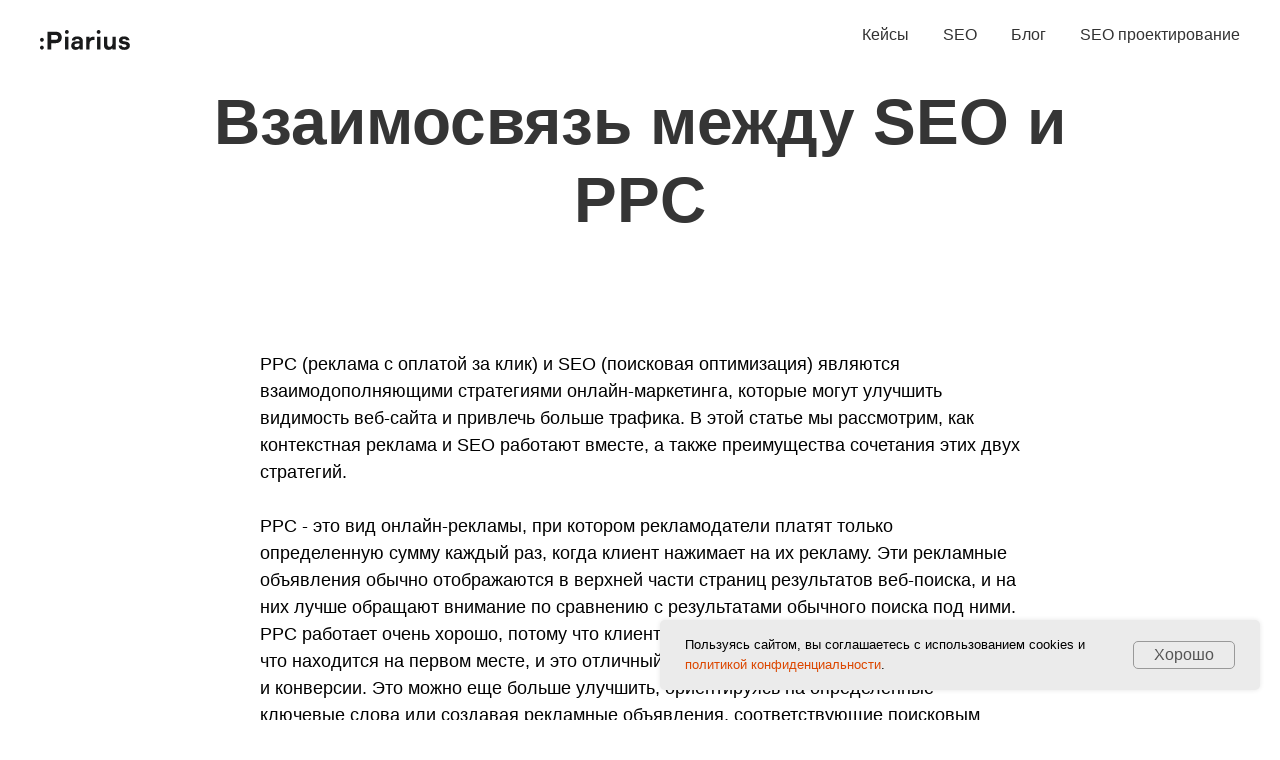

--- FILE ---
content_type: text/html; charset=UTF-8
request_url: https://piarius.ru/blog/vzaimosvyaz-seo-i-ppc
body_size: 13073
content:
<!DOCTYPE html> <html lang="ru"> <head> <meta charset="utf-8" /> <meta http-equiv="Content-Type" content="text/html; charset=utf-8" /> <meta name="viewport" content="width=device-width, initial-scale=1.0" /> <!--metatextblock--> <title>Взаимосвязь между SEO и PPC | Piarius.ru</title> <meta name="description" content="Взаимосвязь между SEO и PPC | интернет-маркетинг на Piarius.ru" /> <meta name="keywords" content="Взаимосвязь между SEO и PPC" /> <meta property="og:url" content="https://piarius.ru/blog/vzaimosvyaz-seo-i-ppc" /> <meta property="og:title" content="Взаимосвязь между SEO и PPC" /> <meta property="og:description" content="Взаимосвязь между SEO и PPC | интернет-маркетинг на Piarius.ru" /> <meta property="og:type" content="website" /> <meta property="og:image" content="https://static.tildacdn.com/tild3266-6531-4162-a134-373031663366/AdobeStock_355794392.jpeg" /> <link rel="canonical" href="https://piarius.ru/blog/vzaimosvyaz-seo-i-ppc"> <!--/metatextblock--> <meta name="format-detection" content="telephone=no" /> <meta http-equiv="x-dns-prefetch-control" content="on"> <link rel="dns-prefetch" href="https://ws.tildacdn.com"> <link rel="dns-prefetch" href="https://static.tildacdn.com"> <link rel="shortcut icon" href="https://static.tildacdn.com/tild6162-3934-4037-a338-393736646264/favicon.ico" type="image/x-icon" /> <!-- Assets --> <script src="https://neo.tildacdn.com/js/tilda-fallback-1.0.min.js" async charset="utf-8"></script> <link rel="stylesheet" href="https://static.tildacdn.com/css/tilda-grid-3.0.min.css" type="text/css" media="all" onerror="this.loaderr='y';"/> <link rel="stylesheet" href="https://static.tildacdn.com/ws/project1531499/tilda-blocks-page39922601.min.css?t=1748601719" type="text/css" media="all" onerror="this.loaderr='y';" /> <link rel="stylesheet" href="https://static.tildacdn.com/css/tilda-animation-2.0.min.css" type="text/css" media="all" onerror="this.loaderr='y';" /> <link rel="stylesheet" href="https://static.tildacdn.com/css/tilda-forms-1.0.min.css" type="text/css" media="all" onerror="this.loaderr='y';" /> <script nomodule src="https://static.tildacdn.com/js/tilda-polyfill-1.0.min.js" charset="utf-8"></script> <script type="text/javascript">function t_onReady(func) {if(document.readyState!='loading') {func();} else {document.addEventListener('DOMContentLoaded',func);}}
function t_onFuncLoad(funcName,okFunc,time) {if(typeof window[funcName]==='function') {okFunc();} else {setTimeout(function() {t_onFuncLoad(funcName,okFunc,time);},(time||100));}}function t396_initialScale(t){t=document.getElementById("rec"+t);if(t){t=t.querySelector(".t396__artboard");if(t){var e,r=document.documentElement.clientWidth,a=[];if(i=t.getAttribute("data-artboard-screens"))for(var i=i.split(","),l=0;l<i.length;l++)a[l]=parseInt(i[l],10);else a=[320,480,640,960,1200];for(l=0;l<a.length;l++){var n=a[l];n<=r&&(e=n)}var o="edit"===window.allrecords.getAttribute("data-tilda-mode"),d="center"===t396_getFieldValue(t,"valign",e,a),c="grid"===t396_getFieldValue(t,"upscale",e,a),s=t396_getFieldValue(t,"height_vh",e,a),u=t396_getFieldValue(t,"height",e,a),g=!!window.opr&&!!window.opr.addons||!!window.opera||-1!==navigator.userAgent.indexOf(" OPR/");if(!o&&d&&!c&&!s&&u&&!g){for(var _=parseFloat((r/e).toFixed(3)),f=[t,t.querySelector(".t396__carrier"),t.querySelector(".t396__filter")],l=0;l<f.length;l++)f[l].style.height=Math.floor(parseInt(u,10)*_)+"px";t396_scaleInitial__getElementsToScale(t).forEach(function(t){t.style.zoom=_})}}}}function t396_scaleInitial__getElementsToScale(t){return t?Array.prototype.slice.call(t.children).filter(function(t){return t&&(t.classList.contains("t396__elem")||t.classList.contains("t396__group"))}):[]}function t396_getFieldValue(t,e,r,a){var i=a[a.length-1],l=r===i?t.getAttribute("data-artboard-"+e):t.getAttribute("data-artboard-"+e+"-res-"+r);if(!l)for(var n=0;n<a.length;n++){var o=a[n];if(!(o<=r)&&(l=o===i?t.getAttribute("data-artboard-"+e):t.getAttribute("data-artboard-"+e+"-res-"+o)))break}return l}</script> <script src="https://static.tildacdn.com/js/jquery-1.10.2.min.js" charset="utf-8" onerror="this.loaderr='y';"></script> <script src="https://static.tildacdn.com/js/tilda-scripts-3.0.min.js" charset="utf-8" defer onerror="this.loaderr='y';"></script> <script src="https://static.tildacdn.com/ws/project1531499/tilda-blocks-page39922601.min.js?t=1748601719" charset="utf-8" async onerror="this.loaderr='y';"></script> <script src="https://static.tildacdn.com/js/tilda-lazyload-1.0.min.js" charset="utf-8" async onerror="this.loaderr='y';"></script> <script src="https://static.tildacdn.com/js/tilda-animation-2.0.min.js" charset="utf-8" async onerror="this.loaderr='y';"></script> <script src="https://static.tildacdn.com/js/tilda-menu-1.0.min.js" charset="utf-8" async onerror="this.loaderr='y';"></script> <script src="https://static.tildacdn.com/js/tilda-zero-1.1.min.js" charset="utf-8" async onerror="this.loaderr='y';"></script> <script src="https://static.tildacdn.com/js/tilda-forms-1.0.min.js" charset="utf-8" async onerror="this.loaderr='y';"></script> <script src="https://static.tildacdn.com/js/tilda-zero-forms-1.0.min.js" charset="utf-8" async onerror="this.loaderr='y';"></script> <script src="https://static.tildacdn.com/js/tilda-animation-sbs-1.0.min.js" charset="utf-8" async onerror="this.loaderr='y';"></script> <script src="https://static.tildacdn.com/js/tilda-zero-scale-1.0.min.js" charset="utf-8" async onerror="this.loaderr='y';"></script> <script src="https://static.tildacdn.com/js/tilda-skiplink-1.0.min.js" charset="utf-8" async onerror="this.loaderr='y';"></script> <script src="https://static.tildacdn.com/js/tilda-events-1.0.min.js" charset="utf-8" async onerror="this.loaderr='y';"></script> <script type="text/javascript">window.dataLayer=window.dataLayer||[];</script> <!-- Google Tag Manager --> <script type="text/javascript">(function(w,d,s,l,i){w[l]=w[l]||[];w[l].push({'gtm.start':new Date().getTime(),event:'gtm.js'});var f=d.getElementsByTagName(s)[0],j=d.createElement(s),dl=l!='dataLayer'?'&l='+l:'';j.async=true;j.src='https://www.googletagmanager.com/gtm.js?id='+i+dl;f.parentNode.insertBefore(j,f);})(window,document,'script','dataLayer','GTM-K4RG95N');</script> <!-- End Google Tag Manager --> <script type="text/javascript">(function() {if((/bot|google|yandex|baidu|bing|msn|duckduckbot|teoma|slurp|crawler|spider|robot|crawling|facebook/i.test(navigator.userAgent))===false&&typeof(sessionStorage)!='undefined'&&sessionStorage.getItem('visited')!=='y'&&document.visibilityState){var style=document.createElement('style');style.type='text/css';style.innerHTML='@media screen and (min-width: 980px) {.t-records {opacity: 0;}.t-records_animated {-webkit-transition: opacity ease-in-out .2s;-moz-transition: opacity ease-in-out .2s;-o-transition: opacity ease-in-out .2s;transition: opacity ease-in-out .2s;}.t-records.t-records_visible {opacity: 1;}}';document.getElementsByTagName('head')[0].appendChild(style);function t_setvisRecs(){var alr=document.querySelectorAll('.t-records');Array.prototype.forEach.call(alr,function(el) {el.classList.add("t-records_animated");});setTimeout(function() {Array.prototype.forEach.call(alr,function(el) {el.classList.add("t-records_visible");});sessionStorage.setItem("visited","y");},400);}
document.addEventListener('DOMContentLoaded',t_setvisRecs);}})();</script></head> <body class="t-body" style="margin:0;"> <!--allrecords--> <div id="allrecords" class="t-records" data-hook="blocks-collection-content-node" data-tilda-project-id="1531499" data-tilda-page-id="39922601" data-tilda-page-alias="blog/vzaimosvyaz-seo-i-ppc" data-tilda-formskey="42de17637205d1e3d04b0a68337bcf56" data-tilda-lazy="yes" data-tilda-project-lang="RU" data-tilda-root-zone="com"> <div id="rec645895113" class="r t-rec" style="background-color:#ffffff; " data-animationappear="off" data-record-type="456" data-bg-color="#ffffff"> <!-- T456 --> <div id="nav645895113marker"></div> <div class="tmenu-mobile"> <div class="tmenu-mobile__container"> <div class="tmenu-mobile__text t-name t-name_md" field="menu_mob_title"><div style="font-size:20px;" data-customstyle="yes">:Piarius</div></div> <button type="button"
class="t-menuburger t-menuburger_first "
aria-label="Навигационное меню"
aria-expanded="false"> <span style="background-color:#fff;"></span> <span style="background-color:#fff;"></span> <span style="background-color:#fff;"></span> <span style="background-color:#fff;"></span> </button> <script>function t_menuburger_init(recid) {var rec=document.querySelector('#rec' + recid);if(!rec) return;var burger=rec.querySelector('.t-menuburger');if(!burger) return;var isSecondStyle=burger.classList.contains('t-menuburger_second');if(isSecondStyle&&!window.isMobile&&!('ontouchend' in document)) {burger.addEventListener('mouseenter',function() {if(burger.classList.contains('t-menuburger-opened')) return;burger.classList.remove('t-menuburger-unhovered');burger.classList.add('t-menuburger-hovered');});burger.addEventListener('mouseleave',function() {if(burger.classList.contains('t-menuburger-opened')) return;burger.classList.remove('t-menuburger-hovered');burger.classList.add('t-menuburger-unhovered');setTimeout(function() {burger.classList.remove('t-menuburger-unhovered');},300);});}
burger.addEventListener('click',function() {if(!burger.closest('.tmenu-mobile')&&!burger.closest('.t450__burger_container')&&!burger.closest('.t466__container')&&!burger.closest('.t204__burger')&&!burger.closest('.t199__js__menu-toggler')) {burger.classList.toggle('t-menuburger-opened');burger.classList.remove('t-menuburger-unhovered');}});var menu=rec.querySelector('[data-menu="yes"]');if(!menu) return;var menuLinks=menu.querySelectorAll('.t-menu__link-item');var submenuClassList=['t978__menu-link_hook','t978__tm-link','t966__tm-link','t794__tm-link','t-menusub__target-link'];Array.prototype.forEach.call(menuLinks,function(link) {link.addEventListener('click',function() {var isSubmenuHook=submenuClassList.some(function(submenuClass) {return link.classList.contains(submenuClass);});if(isSubmenuHook) return;burger.classList.remove('t-menuburger-opened');});});menu.addEventListener('clickedAnchorInTooltipMenu',function() {burger.classList.remove('t-menuburger-opened');});}
t_onReady(function() {t_onFuncLoad('t_menuburger_init',function(){t_menuburger_init('645895113');});});</script> <style>.t-menuburger{position:relative;flex-shrink:0;width:28px;height:20px;padding:0;border:none;background-color:transparent;outline:none;-webkit-transform:rotate(0deg);transform:rotate(0deg);transition:transform .5s ease-in-out;cursor:pointer;z-index:999;}.t-menuburger span{display:block;position:absolute;width:100%;opacity:1;left:0;-webkit-transform:rotate(0deg);transform:rotate(0deg);transition:.25s ease-in-out;height:3px;background-color:#000;}.t-menuburger span:nth-child(1){top:0px;}.t-menuburger span:nth-child(2),.t-menuburger span:nth-child(3){top:8px;}.t-menuburger span:nth-child(4){top:16px;}.t-menuburger__big{width:42px;height:32px;}.t-menuburger__big span{height:5px;}.t-menuburger__big span:nth-child(2),.t-menuburger__big span:nth-child(3){top:13px;}.t-menuburger__big span:nth-child(4){top:26px;}.t-menuburger__small{width:22px;height:14px;}.t-menuburger__small span{height:2px;}.t-menuburger__small span:nth-child(2),.t-menuburger__small span:nth-child(3){top:6px;}.t-menuburger__small span:nth-child(4){top:12px;}.t-menuburger-opened span:nth-child(1){top:8px;width:0%;left:50%;}.t-menuburger-opened span:nth-child(2){-webkit-transform:rotate(45deg);transform:rotate(45deg);}.t-menuburger-opened span:nth-child(3){-webkit-transform:rotate(-45deg);transform:rotate(-45deg);}.t-menuburger-opened span:nth-child(4){top:8px;width:0%;left:50%;}.t-menuburger-opened.t-menuburger__big span:nth-child(1){top:6px;}.t-menuburger-opened.t-menuburger__big span:nth-child(4){top:18px;}.t-menuburger-opened.t-menuburger__small span:nth-child(1),.t-menuburger-opened.t-menuburger__small span:nth-child(4){top:6px;}@media (hover),(min-width:0\0){.t-menuburger_first:hover span:nth-child(1){transform:translateY(1px);}.t-menuburger_first:hover span:nth-child(4){transform:translateY(-1px);}.t-menuburger_first.t-menuburger__big:hover span:nth-child(1){transform:translateY(3px);}.t-menuburger_first.t-menuburger__big:hover span:nth-child(4){transform:translateY(-3px);}}.t-menuburger_second span:nth-child(2),.t-menuburger_second span:nth-child(3){width:80%;left:20%;right:0;}@media (hover),(min-width:0\0){.t-menuburger_second.t-menuburger-hovered span:nth-child(2),.t-menuburger_second.t-menuburger-hovered span:nth-child(3){animation:t-menuburger-anim 0.3s ease-out normal forwards;}.t-menuburger_second.t-menuburger-unhovered span:nth-child(2),.t-menuburger_second.t-menuburger-unhovered span:nth-child(3){animation:t-menuburger-anim2 0.3s ease-out normal forwards;}}.t-menuburger_second.t-menuburger-opened span:nth-child(2),.t-menuburger_second.t-menuburger-opened span:nth-child(3){left:0;right:0;width:100%!important;}.t-menuburger_third span:nth-child(4){width:70%;left:unset;right:0;}@media (hover),(min-width:0\0){.t-menuburger_third:not(.t-menuburger-opened):hover span:nth-child(4){width:100%;}}.t-menuburger_third.t-menuburger-opened span:nth-child(4){width:0!important;right:50%;}.t-menuburger_fourth{height:12px;}.t-menuburger_fourth.t-menuburger__small{height:8px;}.t-menuburger_fourth.t-menuburger__big{height:18px;}.t-menuburger_fourth span:nth-child(2),.t-menuburger_fourth span:nth-child(3){top:4px;opacity:0;}.t-menuburger_fourth span:nth-child(4){top:8px;}.t-menuburger_fourth.t-menuburger__small span:nth-child(2),.t-menuburger_fourth.t-menuburger__small span:nth-child(3){top:3px;}.t-menuburger_fourth.t-menuburger__small span:nth-child(4){top:6px;}.t-menuburger_fourth.t-menuburger__small span:nth-child(2),.t-menuburger_fourth.t-menuburger__small span:nth-child(3){top:3px;}.t-menuburger_fourth.t-menuburger__small span:nth-child(4){top:6px;}.t-menuburger_fourth.t-menuburger__big span:nth-child(2),.t-menuburger_fourth.t-menuburger__big span:nth-child(3){top:6px;}.t-menuburger_fourth.t-menuburger__big span:nth-child(4){top:12px;}@media (hover),(min-width:0\0){.t-menuburger_fourth:not(.t-menuburger-opened):hover span:nth-child(1){transform:translateY(1px);}.t-menuburger_fourth:not(.t-menuburger-opened):hover span:nth-child(4){transform:translateY(-1px);}.t-menuburger_fourth.t-menuburger__big:not(.t-menuburger-opened):hover span:nth-child(1){transform:translateY(3px);}.t-menuburger_fourth.t-menuburger__big:not(.t-menuburger-opened):hover span:nth-child(4){transform:translateY(-3px);}}.t-menuburger_fourth.t-menuburger-opened span:nth-child(1),.t-menuburger_fourth.t-menuburger-opened span:nth-child(4){top:4px;}.t-menuburger_fourth.t-menuburger-opened span:nth-child(2),.t-menuburger_fourth.t-menuburger-opened span:nth-child(3){opacity:1;}@keyframes t-menuburger-anim{0%{width:80%;left:20%;right:0;}50%{width:100%;left:0;right:0;}100%{width:80%;left:0;right:20%;}}@keyframes t-menuburger-anim2{0%{width:80%;left:0;}50%{width:100%;right:0;left:0;}100%{width:80%;left:20%;right:0;}}</style> </div> </div> <style>.tmenu-mobile{background-color:#111;display:none;width:100%;top:0;z-index:990;}.tmenu-mobile_positionfixed{position:fixed;}.tmenu-mobile__text{color:#fff;}.tmenu-mobile__container{min-height:64px;padding:20px;position:relative;box-sizing:border-box;display:-webkit-flex;display:-ms-flexbox;display:flex;-webkit-align-items:center;-ms-flex-align:center;align-items:center;-webkit-justify-content:space-between;-ms-flex-pack:justify;justify-content:space-between;}.tmenu-mobile__list{display:block;}.tmenu-mobile__burgerlogo{display:inline-block;font-size:24px;font-weight:400;white-space:nowrap;vertical-align:middle;}.tmenu-mobile__imglogo{height:auto;display:block;max-width:300px!important;box-sizing:border-box;padding:0;margin:0 auto;}@media screen and (max-width:980px){.tmenu-mobile__menucontent_hidden{display:none;height:100%;}.tmenu-mobile{display:block;}}@media screen and (max-width:980px){#rec645895113 .t-menuburger{-webkit-order:1;-ms-flex-order:1;order:1;}}</style> <style> #rec645895113 .tmenu-mobile__burgerlogo a{color:#000000;}</style> <style> #rec645895113 .tmenu-mobile__burgerlogo__title{color:#000000;}</style> <div id="nav645895113" class="t456 tmenu-mobile__menucontent_hidden" style="background-color: rgba(255,255,255,1); " data-bgcolor-hex="#ffffff" data-bgcolor-rgba="rgba(255,255,255,1)" data-navmarker="nav645895113marker" data-appearoffset="" data-bgopacity-two="" data-menushadow="" data-menushadow-css="" data-bgopacity="1" data-menu-items-align="right" data-menu="yes"> <div class="t456__maincontainer " style=""> <div class="t456__leftwrapper" style="min-width:90px;width:90px;"> <div class="t456__logowrapper" style="display: block;"> <a href="/"> <img class="t456__imglogo t456__imglogomobile"
src="https://static.tildacdn.com/tild6132-6438-4336-b066-313133396263/logo.svg"
imgfield="img"
style="max-width: 90px; width: 90px;"
alt="Company"> </a> </div> </div> <nav
class="t456__rightwrapper t456__menualign_right"
style=""> <ul role="list" class="t456__list t-menu__list"> <li class="t456__list_item"
style="padding:0 15px 0 0;"> <a class="t-menu__link-item"
href="/cases/" data-menu-submenu-hook="" data-menu-item-number="1">Кейсы</a> </li> <li class="t456__list_item"
style="padding:0 15px;"> <a class="t-menu__link-item"
href="/seo/" data-menu-submenu-hook="" data-menu-item-number="2">SEO</a> </li> <li class="t456__list_item"
style="padding:0 15px;"> <a class="t-menu__link-item"
href="/blog/" data-menu-submenu-hook="" data-menu-item-number="3">Блог</a> </li> <li class="t456__list_item"
style="padding:0 0 0 15px;"> <a class="t-menu__link-item"
href="/seo-proektirovanie/" data-menu-submenu-hook="" data-menu-item-number="4">SEO проектирование</a> </li> </ul> </nav> </div> </div> <style>@media screen and (max-width:980px){#rec645895113 .t456__leftcontainer{padding:20px;}}@media screen and (max-width:980px){#rec645895113 .t456__imglogo{padding:20px 0;}}</style> <script type="text/javascript">t_onReady(function() {t_onFuncLoad('t_menu__highlightActiveLinks',function() {t_menu__highlightActiveLinks('.t456__list_item a');});t_onFuncLoad('t_menu__findAnchorLinks',function() {t_menu__findAnchorLinks('645895113','.t456__list_item a');});});t_onReady(function() {t_onFuncLoad('t_menu__setBGcolor',function() {t_menu__setBGcolor('645895113','.t456');window.addEventListener('resize',function() {t_menu__setBGcolor('645895113','.t456');});});t_onFuncLoad('t_menu__interactFromKeyboard',function() {t_menu__interactFromKeyboard('645895113');});});</script> <script type="text/javascript">t_onReady(function() {t_onFuncLoad('t_menu__createMobileMenu',function() {t_menu__createMobileMenu('645895113','.t456');});});</script> <style>#rec645895113 .t-menu__link-item{}@supports (overflow:-webkit-marquee) and (justify-content:inherit){#rec645895113 .t-menu__link-item,#rec645895113 .t-menu__link-item.t-active{opacity:1 !important;}}</style> <style> #rec645895113 a.t-menusub__link-item{color:#bcbcbc;}</style> <style> #rec645895113 .t456__logowrapper a{color:#000000;}#rec645895113 a.t-menu__link-item{color:#333333;font-weight:400;}</style> <style> #rec645895113 .t456__logo{color:#000000;}</style> <!--[if IE 8]> <style>#rec645895113 .t456{filter:progid:DXImageTransform.Microsoft.gradient(startColorStr='#D9ffffff',endColorstr='#D9ffffff');}</style> <![endif]--> </div> <div id="rec645895114" class="r t-rec t-rec_pt_75 t-rec_pb_30" style="padding-top:75px;padding-bottom:30px; " data-record-type="30"> <!-- T015 --> <div class="t015"> <div class="t-container t-align_center"> <div class="t-col t-col_10 t-prefix_1"> <h1 class="t015__title t-title t-title_lg" field="title"><div style="color:#353535;" data-customstyle="yes">Взаимосвязь между SEO и PPC</div></h1> <div class="t015__descr t-descr t-descr_xl" field="descr"><div style="color:#353535;" data-customstyle="yes"></div></div> </div> </div> </div> <style> #rec645895114 .t015__uptitle{text-transform:uppercase;}</style> </div> <div id="rec645895115" class="r t-rec t-rec_pt_30 t-rec_pb_30" style="padding-top:30px;padding-bottom:30px; " data-record-type="106"> <!-- T004 --> <div class="t004"> <div class="t-container "> <div class="t-col t-col_8 t-prefix_2"> <div field="text" class="t-text t-text_md "> PPC (реклама с оплатой за клик) и SEO (поисковая оптимизация) являются взаимодополняющими стратегиями онлайн-маркетинга, которые могут улучшить видимость веб-сайта и привлечь больше трафика. В этой статье мы рассмотрим, как контекстная реклама и SEO работают вместе, а также преимущества сочетания этих двух стратегий. <br /><br /> PPC - это вид онлайн-рекламы, при котором рекламодатели платят только определенную сумму каждый раз, когда клиент нажимает на их рекламу. Эти рекламные объявления обычно отображаются в верхней части страниц результатов веб-поиска, и на них лучше обращают внимание по сравнению с результатами обычного поиска под ними. PPC работает очень хорошо, потому что клиенты естественным образом тяготеют к тому, что находится на первом месте, и это отличный способ быстро генерировать клики, лиды и конверсии. Это можно еще больше улучшить, ориентируясь на определенные ключевые слова или создавая рекламные объявления, соответствующие поисковым запросам пользователя. <br /><br /> SEO, с другой стороны, оптимизирует ваш веб-сайт, чтобы повысить его шансы на более высокий рейтинг в результатах поиска с использованием определенных ключевых слов и фраз. В SEO проводится большая работа, включая методы на странице и за ее пределами, такие как оптимизация содержимого веб-сайта, повышение скорости загрузки страниц, сбор высококачественных обратных ссылок и многое другое. В то время как PPC – это платная функция, SEO может быть бесплатным - просто нужно много времени и усилий, чтобы увидеть результаты. <br /><br /> PPC и SEO часто переплетаются. Вот несколько примеров того, когда они это делают.<br /></div> </div> </div> </div> </div> <div id="rec645895116" class="r t-rec t-rec_pt_30 t-rec_pb_15" style="padding-top:30px;padding-bottom:15px; " data-record-type="33"> <!-- T017 --> <div class="t017"> <div class="t-container t-align_center"> <div class="t-col t-col_10 t-prefix_1"> <div class="t017__title t-title t-title_xxs" field="title"> Исследование ключевых слов<br /></div> </div> </div> </div> </div> <div id="rec645895117" class="r t-rec t-rec_pt_30 t-rec_pb_30" style="padding-top:30px;padding-bottom:30px; " data-record-type="106"> <!-- T004 --> <div class="t004"> <div class="t-container "> <div class="t-col t-col_8 t-prefix_2"> <div field="text" class="t-text t-text_md "> PPC и SEO полагаются на исследование ключевых слов, чтобы определить ключевые слова и фразы потенциальных клиентов для поиска товаров или услуг. Обмениваясь данными о ключевых словах между двумя стратегиями, компании могут находить высокоэффективные ключевые слова, которые хорошо конвертируются, и использовать их для улучшения своих PPC- и SEO-кампаний.<br /></div> </div> </div> </div> </div> <div id="rec645918701" class="r t-rec t-rec_pt_30 t-rec_pb_15" style="padding-top:30px;padding-bottom:15px; " data-record-type="33"> <!-- T017 --> <div class="t017"> <div class="t-container t-align_center"> <div class="t-col t-col_10 t-prefix_1"> <div class="t017__title t-title t-title_xxs" field="title"> Улучшите объявления рекламы и содержание веб-сайта<br /></div> </div> </div> </div> </div> <div id="rec645918721" class="r t-rec t-rec_pt_30 t-rec_pb_30" style="padding-top:30px;padding-bottom:30px; " data-record-type="106"> <!-- T004 --> <div class="t004"> <div class="t-container "> <div class="t-col t-col_8 t-prefix_2"> <div field="text" class="t-text t-text_md "> Контекстная реклама может предоставить ценные данные о том, какие рекламные тексты и сообщения лучше всего находят отклик у потенциальных клиентов. Эта информация может быть использована для улучшения содержания веб-сайта, мета-описаний и тегов заголовков, повышения рейтинга в обычном поиске и количества переходов по ссылкам.<br /></div> </div> </div> </div> </div> <div id="rec645919412" class="r t-rec t-rec_pt_30 t-rec_pb_15" style="padding-top:30px;padding-bottom:15px; " data-record-type="33"> <!-- T017 --> <div class="t017"> <div class="t-container t-align_center"> <div class="t-col t-col_10 t-prefix_1"> <div class="t017__title t-title t-title_xxs" field="title"> Тестовые целевые страницы<br /></div> </div> </div> </div> </div> <div id="rec645919421" class="r t-rec t-rec_pt_30 t-rec_pb_30" style="padding-top:30px;padding-bottom:30px; " data-record-type="106"> <!-- T004 --> <div class="t004"> <div class="t-container "> <div class="t-col t-col_8 t-prefix_2"> <div field="text" class="t-text t-text_md "> PPC-реклама позволяет компаниям протестировать различные целевые страницы, чтобы увидеть, какая из них генерирует самые высокие показатели конверсии. Эти целевые страницы могут быть оптимизированы как для PPC, так и для SEO-кампаний, чтобы улучшить пользовательский опыт и увеличить конверсии.<br /></div> </div> </div> </div> </div> <div id="rec645919554" class="r t-rec t-rec_pt_30 t-rec_pb_15" style="padding-top:30px;padding-bottom:15px; " data-record-type="33"> <!-- T017 --> <div class="t017"> <div class="t-container t-align_center"> <div class="t-col t-col_10 t-prefix_1"> <div class="t017__title t-title t-title_xxs" field="title">Узнаваемость бренда</div> </div> </div> </div> </div> <div id="rec645919624" class="r t-rec t-rec_pt_30 t-rec_pb_30" style="padding-top:30px;padding-bottom:30px; " data-record-type="106"> <!-- T004 --> <div class="t004"> <div class="t-container "> <div class="t-col t-col_8 t-prefix_2"> <div field="text" class="t-text t-text_md "> В то время как SEO сосредоточено на привлечении органического трафика на веб-сайт, PPC-реклама может помочь компаниям повысить узнаваемость бренда, показывая рекламу пользователям, которые ищут определенные ключевые слова или фразы. Даже если пользователи не нажимают на рекламу, они все равно могут увидеть название и логотип компании, что может улучшить узнаваемость бренда и его отзывчивость.<br /></div> </div> </div> </div> </div> <div id="rec645919858" class="r t-rec t-rec_pt_30 t-rec_pb_15" style="padding-top:30px;padding-bottom:15px; " data-record-type="33"> <!-- T017 --> <div class="t017"> <div class="t-container t-align_center"> <div class="t-col t-col_10 t-prefix_1"> <div class="t017__title t-title t-title_xxs" field="title"> Максимальная видимость<br /></div> </div> </div> </div> </div> <div id="rec645919908" class="r t-rec t-rec_pt_30 t-rec_pb_30" style="padding-top:30px;padding-bottom:30px; " data-record-type="106"> <!-- T004 --> <div class="t004"> <div class="t-container "> <div class="t-col t-col_8 t-prefix_2"> <div field="text" class="t-text t-text_md "> Сочетая PPC и SEO, компании могут максимально увеличить свою видимость в поисковой выдаче. Контекстная реклама отображается вверху страницы, в то время как результаты обычного поиска могут отображаться ниже, что увеличивает вероятность того, что пользователи нажмут либо на рекламу, либо на обычные результаты. <br /><br /> В заключение, PPC и SEO - это две мощные стратегии онлайн-маркетинга, которые могут работать вместе, чтобы улучшить видимость веб-сайта, привлечь больше трафика и генерировать больше потенциальных клиентов и конверсий. Компании могут создать согласованную и эффективную стратегию онлайн-маркетинга, которая обеспечивает результаты за счет обмена данными, тестирования стратегий и оптимизации целевых страниц и контента веб-сайта.<br /></div> </div> </div> </div> </div> <!--footer--> <footer id="t-footer" class="t-records" data-hook="blocks-collection-content-node" data-tilda-project-id="1531499" data-tilda-page-id="6785639" data-tilda-formskey="42de17637205d1e3d04b0a68337bcf56" data-tilda-lazy="yes" data-tilda-project-lang="RU" data-tilda-root-zone="com"> <div id="rec235303019" class="r t-rec" style=" " data-record-type="215"> <a name="contact" style="font-size:0;"></a> </div> <div id="rec235302737" class="r t-rec" style=" " data-animationappear="off" data-record-type="396"> <!-- T396 --> <style>#rec235302737 .t396__artboard {height:980px;background-color:#f7f7f7;}#rec235302737 .t396__filter {height:980px;}#rec235302737 .t396__carrier{height:980px;background-position:center center;background-attachment:scroll;background-size:cover;background-repeat:no-repeat;}@media screen and (max-width:1199px) {#rec235302737 .t396__artboard,#rec235302737 .t396__filter,#rec235302737 .t396__carrier {}#rec235302737 .t396__filter {}#rec235302737 .t396__carrier {background-attachment:scroll;}}@media screen and (max-width:959px) {#rec235302737 .t396__artboard,#rec235302737 .t396__filter,#rec235302737 .t396__carrier {height:1000px;}#rec235302737 .t396__filter {}#rec235302737 .t396__carrier {background-attachment:scroll;}}@media screen and (max-width:639px) {#rec235302737 .t396__artboard,#rec235302737 .t396__filter,#rec235302737 .t396__carrier {height:900px;}#rec235302737 .t396__filter {}#rec235302737 .t396__carrier {background-attachment:scroll;}}@media screen and (max-width:479px) {#rec235302737 .t396__artboard,#rec235302737 .t396__filter,#rec235302737 .t396__carrier {height:1060px;}#rec235302737 .t396__filter {}#rec235302737 .t396__carrier {background-attachment:scroll;}}#rec235302737 .tn-elem[data-elem-id="1595618531865"]{color:#bcbcbc;z-index:3;top:70px;left:calc(50% - 600px + 20px);width:430px;height:auto;}#rec235302737 .tn-elem[data-elem-id="1595618531865"] .tn-atom {vertical-align:middle;color:#bcbcbc;font-size:18px;font-family:'Formular',Arial,sans-serif;line-height:1.55;font-weight:700;background-position:center center;border-color:transparent ;border-style:solid;}@media screen and (max-width:1199px) {#rec235302737 .tn-elem[data-elem-id="1595618531865"] {top:70px;left:calc(50% - 480px + 12px);height:auto;}}@media screen and (max-width:959px) {#rec235302737 .tn-elem[data-elem-id="1595618531865"] {top:60px;left:calc(50% - 320px + 12px);height:auto;}#rec235302737 .tn-elem[data-elem-id="1595618531865"] .tn-atom{font-size:16px;background-size:cover;}}@media screen and (max-width:639px) {#rec235302737 .tn-elem[data-elem-id="1595618531865"] {top:30px;left:calc(50% - 240px + 11px);width:170px;height:auto;}#rec235302737 .tn-elem[data-elem-id="1595618531865"] .tn-atom{font-size:14px;background-size:cover;}}@media screen and (max-width:479px) {}#rec235302737 .tn-elem[data-elem-id="1595618560873"]{color:#353535;z-index:4;top:154px;left:calc(50% - 600px + 20px);width:580px;height:auto;}#rec235302737 .tn-elem[data-elem-id="1595618560873"] .tn-atom {vertical-align:middle;color:#353535;font-size:32px;font-family:'Formular',Arial,sans-serif;line-height:1.55;font-weight:400;background-position:center center;border-color:transparent ;border-style:solid;}@media screen and (max-width:1199px) {#rec235302737 .tn-elem[data-elem-id="1595618560873"] {top:154px;left:calc(50% - 480px + 9px);height:auto;}}@media screen and (max-width:959px) {#rec235302737 .tn-elem[data-elem-id="1595618560873"] {top:114px;left:calc(50% - 320px + 9px);height:auto;}}@media screen and (max-width:639px) {#rec235302737 .tn-elem[data-elem-id="1595618560873"] {top:74px;left:calc(50% - 240px + 9px);width:440px;height:auto;}#rec235302737 .tn-elem[data-elem-id="1595618560873"] .tn-atom{font-size:20px;background-size:cover;}}@media screen and (max-width:479px) {#rec235302737 .tn-elem[data-elem-id="1595618560873"] {top:74px;left:calc(50% - 160px + 9px);width:300px;height:auto;}#rec235302737 .tn-elem[data-elem-id="1595618560873"] {text-align:center;}#rec235302737 .tn-elem[data-elem-id="1595618560873"] .tn-atom{font-size:20px;background-size:cover;}}#rec235302737 .tn-elem[data-elem-id="1595618602512"]{z-index:5;top:258px;left:calc(50% - 600px + 22px);width:480px;height:auto;}#rec235302737 .tn-elem[data-elem-id="1595618602512"] .tn-atom{background-position:center center;border-color:transparent ;border-style:solid;}@media screen and (max-width:1199px) {#rec235302737 .tn-elem[data-elem-id="1595618602512"] {top:258px;left:calc(50% - 480px + 11px);height:auto;}}@media screen and (max-width:959px) {#rec235302737 .tn-elem[data-elem-id="1595618602512"] {top:196px;left:calc(50% - 320px + 11px);height:auto;}}@media screen and (max-width:639px) {#rec235302737 .tn-elem[data-elem-id="1595618602512"] {top:136px;left:calc(50% - 240px + 11px);width:460px;height:auto;}}@media screen and (max-width:479px) {#rec235302737 .tn-elem[data-elem-id="1595618602512"] {top:165px;left:calc(50% - 160px + 11px);width:300px;height:auto;}}#rec235302737 .tn-elem[data-elem-id="1595618946497"]{color:#353535;z-index:6;top:277px;left:calc(50% - 600px + 820px);width:230px;height:auto;}#rec235302737 .tn-elem[data-elem-id="1595618946497"] .tn-atom {vertical-align:middle;color:#353535;font-size:24px;font-family:'Formular',Arial,sans-serif;line-height:1.55;font-weight:700;background-position:center center;border-color:transparent ;border-style:solid;}@media screen and (max-width:1199px) {#rec235302737 .tn-elem[data-elem-id="1595618946497"] {top:277px;left:calc(50% - 480px + 650px);height:auto;}}@media screen and (max-width:959px) {#rec235302737 .tn-elem[data-elem-id="1595618946497"] {top:753px;left:calc(50% - 320px + 11px);height:auto;}}@media screen and (max-width:639px) {#rec235302737 .tn-elem[data-elem-id="1595618946497"] {top:663px;left:calc(50% - 240px + 11px);height:auto;}#rec235302737 .tn-elem[data-elem-id="1595618946497"] .tn-atom{font-size:20px;background-size:cover;}}@media screen and (max-width:479px) {#rec235302737 .tn-elem[data-elem-id="1595618946497"] {top:683px;left:calc(50% - 160px + 65px);width:190px;height:auto;}}#rec235302737 .tn-elem[data-elem-id="1595618965472"]{color:#353535;z-index:7;top:322px;left:calc(50% - 600px + 820px);width:310px;height:auto;}#rec235302737 .tn-elem[data-elem-id="1595618965472"] .tn-atom {vertical-align:middle;color:#353535;font-size:16px;font-family:'Formular',Arial,sans-serif;line-height:1.55;font-weight:400;background-position:center center;border-color:transparent ;border-style:solid;}@media screen and (max-width:1199px) {#rec235302737 .tn-elem[data-elem-id="1595618965472"] {top:322px;left:calc(50% - 480px + 650px);height:auto;}}@media screen and (max-width:959px) {#rec235302737 .tn-elem[data-elem-id="1595618965472"] {top:798px;left:calc(50% - 320px + 11px);height:auto;}}@media screen and (max-width:639px) {#rec235302737 .tn-elem[data-elem-id="1595618965472"] {top:698px;left:calc(50% - 240px + 11px);width:170px;height:auto;}}@media screen and (max-width:479px) {#rec235302737 .tn-elem[data-elem-id="1595618965472"] {top:718px;left:calc(50% - 160px + 15px);width:290px;height:auto;}}#rec235302737 .tn-elem[data-elem-id="1595619024960"]{color:#353535;z-index:8;top:433px;left:calc(50% - 600px + 820px);width:230px;height:auto;}#rec235302737 .tn-elem[data-elem-id="1595619024960"] .tn-atom {vertical-align:middle;color:#353535;font-size:24px;font-family:'Formular',Arial,sans-serif;line-height:1.55;font-weight:700;background-position:center center;border-color:transparent ;border-style:solid;}@media screen and (max-width:1199px) {#rec235302737 .tn-elem[data-elem-id="1595619024960"] {top:433px;left:calc(50% - 480px + 650px);height:auto;}}@media screen and (max-width:959px) {#rec235302737 .tn-elem[data-elem-id="1595619024960"] {top:757px;left:calc(50% - 320px + 423px);height:auto;}}@media screen and (max-width:639px) {#rec235302737 .tn-elem[data-elem-id="1595619024960"] {top:665px;left:calc(50% - 240px + 298px);height:auto;}#rec235302737 .tn-elem[data-elem-id="1595619024960"] .tn-atom{font-size:20px;background-size:cover;}}@media screen and (max-width:479px) {#rec235302737 .tn-elem[data-elem-id="1595619024960"] {top:779px;left:calc(50% - 160px + 85px);width:180px;height:auto;}}#rec235302737 .tn-elem[data-elem-id="1595619034823"]{color:#353535;z-index:9;top:470px;left:calc(50% - 600px + 820px);width:230px;height:auto;}#rec235302737 .tn-elem[data-elem-id="1595619034823"] .tn-atom {vertical-align:middle;color:#353535;font-size:24px;font-family:'Formular',Arial,sans-serif;line-height:1.55;font-weight:700;background-position:center center;border-color:transparent ;border-style:solid;}@media screen and (max-width:1199px) {#rec235302737 .tn-elem[data-elem-id="1595619034823"] {top:470px;left:calc(50% - 480px + 650px);height:auto;}}@media screen and (max-width:959px) {#rec235302737 .tn-elem[data-elem-id="1595619034823"] {top:794px;left:calc(50% - 320px + 423px);height:auto;}}@media screen and (max-width:639px) {#rec235302737 .tn-elem[data-elem-id="1595619034823"] {top:692px;left:calc(50% - 240px + 298px);width:170px;height:auto;}#rec235302737 .tn-elem[data-elem-id="1595619034823"] .tn-atom{font-size:20px;background-size:cover;}}@media screen and (max-width:479px) {#rec235302737 .tn-elem[data-elem-id="1595619034823"] {top:806px;left:calc(50% - 160px + 87px);height:auto;}}#rec235302737 .tn-elem[data-elem-id="1595619045313"]{z-index:10;top:432px;left:calc(50% - 600px + 771px);width:40px;height:auto;}#rec235302737 .tn-elem[data-elem-id="1595619045313"] .tn-atom {border-radius:0px 0px 0px 0px;background-position:center center;border-color:transparent ;border-style:solid;}#rec235302737 .tn-elem[data-elem-id="1595619045313"] .tn-atom__img {border-radius:0px 0px 0px 0px;object-position:center center;}@media screen and (max-width:1199px) {#rec235302737 .tn-elem[data-elem-id="1595619045313"] {top:432px;left:calc(50% - 480px + 601px);height:auto;}}@media screen and (max-width:959px) {#rec235302737 .tn-elem[data-elem-id="1595619045313"] {top:756px;left:calc(50% - 320px + 374px);height:auto;}}@media screen and (max-width:639px) {#rec235302737 .tn-elem[data-elem-id="1595619045313"] {top:664px;left:calc(50% - 240px + 253px);width:36px;height:auto;}}@media screen and (max-width:479px) {#rec235302737 .tn-elem[data-elem-id="1595619045313"] {top:778px;left:calc(50% - 160px + 40px);height:auto;}}#rec235302737 .tn-elem[data-elem-id="1595619090143"]{z-index:11;top:690px;left:calc(50% - 600px + 1050px);width:130px;height:auto;}@media (min-width:1200px) {#rec235302737 .tn-elem.t396__elem--anim-hidden[data-elem-id="1595619090143"] {opacity:0;}}#rec235302737 .tn-elem[data-elem-id="1595619090143"] .tn-atom {border-radius:0px 0px 0px 0px;background-position:center center;border-color:transparent ;border-style:solid;}#rec235302737 .tn-elem[data-elem-id="1595619090143"] .tn-atom__img {border-radius:0px 0px 0px 0px;object-position:center center;}@media screen and (max-width:1199px) {#rec235302737 .tn-elem[data-elem-id="1595619090143"] {top:690px;left:calc(50% - 480px + 820px);height:auto;}}@media screen and (max-width:959px) {#rec235302737 .tn-elem[data-elem-id="1595619090143"] {top:610px;left:calc(50% - 320px + 540px);width:90px;height:auto;}}@media screen and (max-width:639px) {#rec235302737 .tn-elem[data-elem-id="1595619090143"] {top:750px;left:calc(50% - 240px + 420px);width:50px;height:auto;}}@media screen and (max-width:479px) {#rec235302737 .tn-elem[data-elem-id="1595619090143"] {top:944px;left:calc(50% - 160px + 260px);width:50px;height:auto;}}#rec235302737 .tn-elem[data-elem-id="1595619132182"]{z-index:12;top:848px;left:calc(50% - 600px + 23px);width:120px;height:auto;}#rec235302737 .tn-elem[data-elem-id="1595619132182"] .tn-atom {border-radius:0px 0px 0px 0px;background-position:center center;border-color:transparent ;border-style:solid;}#rec235302737 .tn-elem[data-elem-id="1595619132182"] .tn-atom__img {border-radius:0px 0px 0px 0px;object-position:center center;}@media screen and (max-width:1199px) {#rec235302737 .tn-elem[data-elem-id="1595619132182"] {top:858px;left:calc(50% - 480px + 12px);height:auto;}}@media screen and (max-width:959px) {#rec235302737 .tn-elem[data-elem-id="1595619132182"] {top:896px;left:calc(50% - 320px + 12px);height:auto;}}@media screen and (max-width:639px) {#rec235302737 .tn-elem[data-elem-id="1595619132182"] {top:811px;left:calc(50% - 240px + 12px);width:100px;height:auto;}}@media screen and (max-width:479px) {#rec235302737 .tn-elem[data-elem-id="1595619132182"] {top:957px;left:calc(50% - 160px + 100px);height:auto;}}#rec235302737 .tn-elem[data-elem-id="1595619157324"]{color:#777777;z-index:13;top:855px;left:calc(50% - 600px + 164px);width:80px;height:auto;}#rec235302737 .tn-elem[data-elem-id="1595619157324"] .tn-atom {vertical-align:middle;color:#777777;font-size:14px;font-family:'Formular',Arial,sans-serif;line-height:1.55;font-weight:400;background-position:center center;border-color:transparent ;border-style:solid;}@media screen and (max-width:1199px) {#rec235302737 .tn-elem[data-elem-id="1595619157324"] {top:865px;left:calc(50% - 480px + 154px);height:auto;}}@media screen and (max-width:959px) {#rec235302737 .tn-elem[data-elem-id="1595619157324"] {top:902px;left:calc(50% - 320px + 153px);height:auto;}}@media screen and (max-width:639px) {#rec235302737 .tn-elem[data-elem-id="1595619157324"] {top:814px;left:calc(50% - 240px + 124px);height:auto;}}@media screen and (max-width:479px) {#rec235302737 .tn-elem[data-elem-id="1595619157324"] {top:884px;left:calc(50% - 160px + 130px);width:60px;height:auto;}}#rec235302737 .tn-elem[data-elem-id="1595619184987"]{color:#777777;z-index:14;top:853px;left:calc(50% - 600px + 484px);width:232px;height:auto;}#rec235302737 .tn-elem[data-elem-id="1595619184987"] .tn-atom {vertical-align:middle;color:#777777;font-size:14px;font-family:'Formular',Arial,sans-serif;line-height:1.55;font-weight:400;background-position:center center;border-color:transparent ;border-style:solid;}@media screen and (max-width:1199px) {#rec235302737 .tn-elem[data-elem-id="1595619184987"] {top:863px;left:calc(50% - 480px + 364px);height:auto;}}@media screen and (max-width:959px) {#rec235302737 .tn-elem[data-elem-id="1595619184987"] {top:900px;left:calc(50% - 320px + 407px);height:auto;}}@media screen and (max-width:639px) {#rec235302737 .tn-elem[data-elem-id="1595619184987"] {top:814px;left:calc(50% - 240px + 248px);height:auto;}}@media screen and (max-width:479px) {#rec235302737 .tn-elem[data-elem-id="1595619184987"] {top:907px;left:calc(50% - 160px + 44px);width:232px;height:auto;}}</style> <div class='t396'> <div class="t396__artboard" data-artboard-recid="235302737" data-artboard-screens="320,480,640,960,1200" data-artboard-height="980" data-artboard-valign="center" data-artboard-upscale="grid" data-artboard-height-res-320="1060" data-artboard-height-res-480="900" data-artboard-height-res-640="1000"> <div class="t396__carrier" data-artboard-recid="235302737"></div> <div class="t396__filter" data-artboard-recid="235302737"></div> <div class='t396__elem tn-elem tn-elem__2353027371595618531865 t-animate' data-elem-id='1595618531865' data-elem-type='text' data-field-top-value="70" data-field-left-value="20" data-field-height-value="28" data-field-width-value="430" data-field-axisy-value="top" data-field-axisx-value="left" data-field-container-value="grid" data-field-topunits-value="px" data-field-leftunits-value="px" data-field-heightunits-value="px" data-field-widthunits-value="px" data-animate-style="fadeinup" data-animate-duration="1" data-animate-distance="50" data-animate-mobile="y" data-field-textfit-value="autoheight" data-field-top-res-480-value="30" data-field-left-res-480-value="11" data-field-width-res-480-value="170" data-field-top-res-640-value="60" data-field-left-res-640-value="12" data-field-top-res-960-value="70" data-field-left-res-960-value="12"> <div class='tn-atom'field='tn_text_1595618531865'>05 — Контакты</div> </div> <div class='t396__elem tn-elem tn-elem__2353027371595618560873 t-animate' data-elem-id='1595618560873' data-elem-type='text' data-field-top-value="154" data-field-left-value="20" data-field-height-value="50" data-field-width-value="580" data-field-axisy-value="top" data-field-axisx-value="left" data-field-container-value="grid" data-field-topunits-value="px" data-field-leftunits-value="px" data-field-heightunits-value="px" data-field-widthunits-value="px" data-animate-style="fadeinup" data-animate-duration="1" data-animate-delay="0.2" data-animate-distance="100" data-animate-mobile="y" data-field-textfit-value="autoheight" data-field-top-res-320-value="74" data-field-left-res-320-value="9" data-field-width-res-320-value="300" data-field-top-res-480-value="74" data-field-left-res-480-value="9" data-field-width-res-480-value="440" data-field-top-res-640-value="114" data-field-left-res-640-value="9" data-field-top-res-960-value="154" data-field-left-res-960-value="9"> <div class='tn-atom'field='tn_text_1595618560873'>Оставьте заявку - мы скоро ответим</div> </div> <div class='t396__elem tn-elem tn-elem__2353027371595618602512 t-animate' data-elem-id='1595618602512' data-elem-type='form' data-field-top-value="258" data-field-left-value="22" data-field-height-value="469" data-field-width-value="480" data-field-axisy-value="top" data-field-axisx-value="left" data-field-container-value="grid" data-field-topunits-value="px" data-field-leftunits-value="px" data-field-heightunits-value="px" data-field-widthunits-value="px" data-animate-style="fadeinup" data-animate-duration="1" data-animate-delay="0.4" data-animate-distance="100" data-animate-mobile="y" data-field-heightmode-value="hug" data-field-top-res-320-value="165" data-field-left-res-320-value="11" data-field-width-res-320-value="300" data-field-top-res-480-value="136" data-field-left-res-480-value="11" data-field-width-res-480-value="460" data-field-top-res-640-value="196" data-field-left-res-640-value="11" data-field-top-res-960-value="258" data-field-left-res-960-value="11" data-field-inputpos-value="v" data-field-inputfontfamily-value="Formular" data-field-inputfontsize-value="16" data-field-inputfontweight-value="400" data-field-inputcolor-value="#353535" data-field-inputbgcolor-value="#f7f7f7" data-field-inputbordercolor-value="#c4c4c4" data-field-inputbordersize-value="1" data-field-inputheight-value="50" data-field-inputmargbottom-value="20" data-field-inputmargright-value="20" data-field-inputtitlefontsize-value="16" data-field-inputtitlefontweight-value="400" data-field-inputtitlecolor-value="#353535" data-field-inputtitlemargbottom-value="5" data-field-inputelsfontweight-value="400" data-field-inputelsfontsize-value="14" data-field-buttontitle-value="Отправить" data-field-buttoncolor-value="#fff" data-field-buttonbgcolor-value="#da4819" data-field-buttonwidth-value="240" data-field-buttonheight-value="60" data-field-buttonfontsize-value="16" data-field-buttonfontweight-value="400" data-field-receivers-value="841fceb728fc992c7e19f17416ad767d" data-field-buttonalign-res-320-value="center" data-field-buttonwidth-res-320-value="300"> <div class='tn-atom tn-atom__form'></div> <!--googleoff: all--> <!--noindex--> <div data-nosnippet="true" class="tn-atom__inputs-wrapp" style="display:none;"> <textarea class="tn-atom__inputs-textarea">[{"lid":"1531306540094","ls":"10","loff":"","li_type":"nm","li_name":"name","li_title":"\u0418\u043c\u044f*","li_ph":"John Smith","li_nm":"name"},{"lid":"1595618752085","ls":"20","loff":"","li_type":"ph","li_title":"\u0422\u0435\u043b\u0435\u0444\u043e\u043d*","li_mask":"+7 (999) 999-9999","li_maskcountry":"RU","li_nm":"Phone"},{"lid":"1531306243545","ls":"30","loff":"","li_type":"em","li_name":"email","li_title":"Email","li_ph":"mail@example.com","li_nm":"email"},{"lid":"1595618852856","ls":"40","loff":"","li_type":"ta","li_title":"\u0421\u043e\u043e\u0431\u0449\u0435\u043d\u0438\u0435","li_rows":"3","li_nm":"\u0421\u043e\u043e\u0431\u0449\u0435\u043d\u0438\u0435"}]</textarea> </div> <!--/noindex--> <!--googleon: all--> </div> <div class='t396__elem tn-elem tn-elem__2353027371595618946497 t-animate' data-elem-id='1595618946497' data-elem-type='text' data-field-top-value="277" data-field-left-value="820" data-field-height-value="37" data-field-width-value="230" data-field-axisy-value="top" data-field-axisx-value="left" data-field-container-value="grid" data-field-topunits-value="px" data-field-leftunits-value="px" data-field-heightunits-value="px" data-field-widthunits-value="px" data-animate-style="fadeinup" data-animate-duration="1" data-animate-delay="0.3" data-animate-distance="100" data-animate-mobile="y" data-field-textfit-value="autoheight" data-field-top-res-320-value="683" data-field-left-res-320-value="65" data-field-width-res-320-value="190" data-field-top-res-480-value="663" data-field-left-res-480-value="11" data-field-top-res-640-value="753" data-field-left-res-640-value="11" data-field-top-res-960-value="277" data-field-left-res-960-value="650"> <div class='tn-atom'field='tn_text_1595618946497'>Санкт-Петербург</div> </div> <div class='t396__elem tn-elem tn-elem__2353027371595618965472 t-animate' data-elem-id='1595618965472' data-elem-type='text' data-field-top-value="322" data-field-left-value="820" data-field-height-value="25" data-field-width-value="310" data-field-axisy-value="top" data-field-axisx-value="left" data-field-container-value="grid" data-field-topunits-value="px" data-field-leftunits-value="px" data-field-heightunits-value="px" data-field-widthunits-value="px" data-animate-style="fadeinup" data-animate-duration="1" data-animate-delay="0.5" data-animate-distance="100" data-animate-mobile="y" data-field-textfit-value="autoheight" data-field-top-res-320-value="718" data-field-left-res-320-value="15" data-field-width-res-320-value="290" data-field-top-res-480-value="698" data-field-left-res-480-value="11" data-field-width-res-480-value="170" data-field-top-res-640-value="798" data-field-left-res-640-value="11" data-field-top-res-960-value="322" data-field-left-res-960-value="650"> <div class='tn-atom'field='tn_text_1595618965472'>Барочная улица, 4А, офис 104</div> </div> <div class='t396__elem tn-elem tn-elem__2353027371595619024960 t-animate' data-elem-id='1595619024960' data-elem-type='text' data-field-top-value="433" data-field-left-value="820" data-field-height-value="37" data-field-width-value="230" data-field-axisy-value="top" data-field-axisx-value="left" data-field-container-value="grid" data-field-topunits-value="px" data-field-leftunits-value="px" data-field-heightunits-value="px" data-field-widthunits-value="px" data-animate-style="fadeinup" data-animate-duration="1" data-animate-delay="0.7" data-animate-distance="100" data-animate-mobile="y" data-field-textfit-value="autoheight" data-field-top-res-320-value="779" data-field-left-res-320-value="85" data-field-width-res-320-value="180" data-field-top-res-480-value="665" data-field-left-res-480-value="298" data-field-top-res-640-value="757" data-field-left-res-640-value="423" data-field-top-res-960-value="433" data-field-left-res-960-value="650"> <div class='tn-atom'><a href="tel:+79930735503"style="color: inherit">+7 931 577-02-26</a></div> </div> <div class='t396__elem tn-elem tn-elem__2353027371595619034823 t-animate' data-elem-id='1595619034823' data-elem-type='text' data-field-top-value="470" data-field-left-value="820" data-field-height-value="37" data-field-width-value="230" data-field-axisy-value="top" data-field-axisx-value="left" data-field-container-value="grid" data-field-topunits-value="px" data-field-leftunits-value="px" data-field-heightunits-value="px" data-field-widthunits-value="px" data-animate-style="fadeinup" data-animate-duration="1" data-animate-delay="0.8" data-animate-distance="100" data-animate-mobile="y" data-field-textfit-value="autoheight" data-field-top-res-320-value="806" data-field-left-res-320-value="87" data-field-top-res-480-value="692" data-field-left-res-480-value="298" data-field-width-res-480-value="170" data-field-top-res-640-value="794" data-field-left-res-640-value="423" data-field-top-res-960-value="470" data-field-left-res-960-value="650"> <div class='tn-atom'><a href="mailto:sales@piarius.ru"style="color: inherit">sales@piarius.ru</a></div> </div> <div class='t396__elem tn-elem tn-elem__2353027371595619045313 t-animate' data-elem-id='1595619045313' data-elem-type='image' data-field-top-value="432" data-field-left-value="771" data-field-height-value="41" data-field-width-value="40" data-field-axisy-value="top" data-field-axisx-value="left" data-field-container-value="grid" data-field-topunits-value="px" data-field-leftunits-value="px" data-field-heightunits-value="px" data-field-widthunits-value="px" data-animate-style="fadeinup" data-animate-duration="1" data-animate-delay="0.7" data-animate-distance="100" data-animate-mobile="y" data-field-filewidth-value="46" data-field-fileheight-value="47" data-field-heightmode-value="hug" data-field-top-res-320-value="778" data-field-left-res-320-value="40" data-field-top-res-480-value="664" data-field-left-res-480-value="253" data-field-width-res-480-value="36" data-field-top-res-640-value="756" data-field-left-res-640-value="374" data-field-top-res-960-value="432" data-field-left-res-960-value="601"> <div class='tn-atom'> <img class='tn-atom__img t-img' data-original='https://static.tildacdn.com/tild6139-6163-4262-a361-363730353730/call.svg'
src='https://static.tildacdn.com/tild6139-6163-4262-a361-363730353730/call.svg'
alt='' imgfield='tn_img_1595619045313'
/> </div> </div> <div class='t396__elem tn-elem tn-elem__2353027371595619090143 ' data-elem-id='1595619090143' data-elem-type='image' data-field-top-value="690" data-field-left-value="1050" data-field-height-value="130" data-field-width-value="130" data-field-axisy-value="top" data-field-axisx-value="left" data-field-container-value="grid" data-field-topunits-value="px" data-field-leftunits-value="px" data-field-heightunits-value="px" data-field-widthunits-value="px" data-animate-sbs-event="hover" data-animate-sbs-opts="[{'ti':0,'mx':0,'my':0,'sx':1,'sy':1,'op':1,'ro':0,'bl':'0','ea':'','dt':0},{'ti':200,'mx':0,'my':0,'sx':0.85,'sy':0.85,'op':1,'ro':0,'bl':'0','ea':'easeInOut','dt':0}]" data-field-filewidth-value="130" data-field-fileheight-value="130" data-field-heightmode-value="hug" data-field-top-res-320-value="944" data-field-left-res-320-value="260" data-field-width-res-320-value="50" data-field-top-res-480-value="750" data-field-left-res-480-value="420" data-field-width-res-480-value="50" data-field-top-res-640-value="610" data-field-left-res-640-value="540" data-field-width-res-640-value="90" data-field-top-res-960-value="690" data-field-left-res-960-value="820"> <a class='tn-atom' href="#top"> <img class='tn-atom__img t-img' data-original='https://static.tildacdn.com/tild3334-6665-4065-b037-323735653130/up.svg'
src='https://static.tildacdn.com/tild3334-6665-4065-b037-323735653130/up.svg'
alt='' imgfield='tn_img_1595619090143'
/> </a> </div> <div class='t396__elem tn-elem tn-elem__2353027371595619132182' data-elem-id='1595619132182' data-elem-type='image' data-field-top-value="848" data-field-left-value="23" data-field-height-value="26" data-field-width-value="120" data-field-axisy-value="top" data-field-axisx-value="left" data-field-container-value="grid" data-field-topunits-value="px" data-field-leftunits-value="px" data-field-heightunits-value="px" data-field-widthunits-value="px" data-field-filewidth-value="118" data-field-fileheight-value="26" data-field-heightmode-value="hug" data-field-top-res-320-value="957" data-field-left-res-320-value="100" data-field-top-res-480-value="811" data-field-left-res-480-value="12" data-field-width-res-480-value="100" data-field-top-res-640-value="896" data-field-left-res-640-value="12" data-field-top-res-960-value="858" data-field-left-res-960-value="12"> <a class='tn-atom' href="/"> <img class='tn-atom__img t-img' data-original='https://static.tildacdn.com/tild3066-3163-4335-b563-313837623864/logo2.svg'
src='https://static.tildacdn.com/tild3066-3163-4335-b563-313837623864/logo2.svg'
alt='' imgfield='tn_img_1595619132182'
/> </a> </div> <div class='t396__elem tn-elem tn-elem__2353027371595619157324' data-elem-id='1595619157324' data-elem-type='text' data-field-top-value="855" data-field-left-value="164" data-field-height-value="22" data-field-width-value="80" data-field-axisy-value="top" data-field-axisx-value="left" data-field-container-value="grid" data-field-topunits-value="px" data-field-leftunits-value="px" data-field-heightunits-value="px" data-field-widthunits-value="px" data-field-textfit-value="autoheight" data-field-top-res-320-value="884" data-field-left-res-320-value="130" data-field-width-res-320-value="60" data-field-top-res-480-value="814" data-field-left-res-480-value="124" data-field-top-res-640-value="902" data-field-left-res-640-value="153" data-field-top-res-960-value="865" data-field-left-res-960-value="154"> <div class='tn-atom'field='tn_text_1595619157324'>© 2024</div> </div> <div class='t396__elem tn-elem tn-elem__2353027371595619184987' data-elem-id='1595619184987' data-elem-type='text' data-field-top-value="853" data-field-left-value="484" data-field-height-value="22" data-field-width-value="232" data-field-axisy-value="top" data-field-axisx-value="left" data-field-container-value="grid" data-field-topunits-value="px" data-field-leftunits-value="px" data-field-heightunits-value="px" data-field-widthunits-value="px" data-field-textfit-value="autoheight" data-field-top-res-320-value="907" data-field-left-res-320-value="44" data-field-width-res-320-value="232" data-field-top-res-480-value="814" data-field-left-res-480-value="248" data-field-top-res-640-value="900" data-field-left-res-640-value="407" data-field-top-res-960-value="863" data-field-left-res-960-value="364"> <div class='tn-atom'><a href="/policy/"style="color: inherit">Политика конфиденциальности</a></div> </div> </div> </div> <script>t_onReady(function() {t_onFuncLoad('t396_init',function() {t396_init('235302737');});});</script> <!-- /T396 --> </div> <div id="rec1053433246" class="r t-rec" style=" " data-animationappear="off" data-record-type="886"> <!-- T886 --> <div class="t886 t886_closed" data-storage-item="t886cookiename_1531499" style="right:20px;"> <div class="t886__wrapper" style="background-color:#ebebeb; width:600px"> <div class="t886__text t-text t-text_xs t-valign_middle" field="text">Пользуясь сайтом, вы соглашаетесь с использованием cookies и <a href="https://piarius.ru/policy/">политикой конфиденциальности</a>.</div> <div class="t886__btn-wrapper t-valign_middle"> <div
class="t886__btn t-btn t-btn_md"
style="color:#555555;border:1px solid #999999;background-color:#ebebeb;border-radius:5px; -moz-border-radius:5px; -webkit-border-radius:5px;font-weight:500;" data-buttonfieldset="button">
Хорошо
</div> </div> </div> </div> <script type="text/javascript">t_onReady(function() {t_onFuncLoad('t886_init',function() {t886_init('1053433246');});});</script> <style>#rec1053433246 .t886__text{text-align:left;}</style> <style>@media (hover:hover),(min-width:0\0) {#rec1053433246 .t-btn:not(.t-animate_no-hover):hover {color:#111111 !important;border-color:#111111 !important;background-color:#e8e8e8 !important;}#rec1053433246 .t-btn:not(.t-animate_no-hover):focus-visible {color:#111111 !important;border-color:#111111 !important;background-color:#e8e8e8 !important;}#rec1053433246 .t-btn:not(.t-animate_no-hover) {transition-property:background-color,color,border-color,box-shadow;transition-duration:0.2s;transition-timing-function:ease-in-out;}#rec1053433246 .t-btntext:not(.t-animate_no-hover):hover {color:#111111 !important;}#rec1053433246 .t-btntext:not(.t-animate_no-hover):focus-visible {color:#111111 !important;}}</style> <style>#rec1053433246 .t886__wrapper {box-shadow:0px 0px 5px rgba(0,0,0,0.1);}</style> <style> #rec1053433246 .t886__wrapper{border-radius:5px;}</style> </div> </footer> <!--/footer--> </div> <!--/allrecords--> <!-- Stat --> <!-- Yandex.Metrika counter 54703237 --> <script type="text/javascript" data-tilda-cookie-type="analytics">setTimeout(function(){(function(m,e,t,r,i,k,a){m[i]=m[i]||function(){(m[i].a=m[i].a||[]).push(arguments)};m[i].l=1*new Date();k=e.createElement(t),a=e.getElementsByTagName(t)[0],k.async=1,k.src=r,a.parentNode.insertBefore(k,a)})(window,document,"script","https://mc.yandex.ru/metrika/tag.js","ym");window.mainMetrikaId='54703237';ym(window.mainMetrikaId,"init",{clickmap:true,trackLinks:true,accurateTrackBounce:true,webvisor:true,ecommerce:"dataLayer"});},2000);</script> <noscript><div><img src="https://mc.yandex.ru/watch/54703237" style="position:absolute; left:-9999px;" alt="" /></div></noscript> <!-- /Yandex.Metrika counter --> <script type="text/javascript">if(!window.mainTracker) {window.mainTracker='tilda';}
setTimeout(function(){(function(d,w,k,o,g) {var n=d.getElementsByTagName(o)[0],s=d.createElement(o),f=function(){n.parentNode.insertBefore(s,n);};s.type="text/javascript";s.async=true;s.key=k;s.id="tildastatscript";s.src=g;if(w.opera=="[object Opera]") {d.addEventListener("DOMContentLoaded",f,false);} else {f();}})(document,window,'a3949edc6e9685e80764f7318abd918a','script','https://static.tildacdn.com/js/tilda-stat-1.0.min.js');},2000);</script> <!-- Google Tag Manager (noscript) --> <noscript><iframe src="https://www.googletagmanager.com/ns.html?id=GTM-K4RG95N" height="0" width="0" style="display:none;visibility:hidden"></iframe></noscript> <!-- End Google Tag Manager (noscript) --> </body> </html>

--- FILE ---
content_type: image/svg+xml
request_url: https://static.tildacdn.com/tild3066-3163-4335-b563-313837623864/logo2.svg
body_size: 1055
content:
<?xml version="1.0" encoding="UTF-8"?> <svg xmlns="http://www.w3.org/2000/svg" width="118" height="26" viewBox="0 0 118 26" fill="none"> <path d="M10.031 2.152H20.463C23.087 2.152 25.1137 2.792 26.543 4.072C27.9937 5.352 28.719 7.13333 28.719 9.416C28.719 11.7413 27.9937 13.5547 26.543 14.856C25.1137 16.1573 23.087 16.808 20.463 16.808H14.799V25H10.031V2.152ZM14.799 12.616H19.791C21.2203 12.616 22.2443 12.36 22.863 11.848C23.503 11.3147 23.823 10.5253 23.823 9.48C23.823 8.43467 23.503 7.656 22.863 7.144C22.2443 6.61066 21.2203 6.344 19.791 6.344H14.799V12.616Z" fill="#353535"></path> <path d="M36.5675 8.552V25H32.0875V8.552H36.5675Z" fill="#353535"></path> <path d="M51.4488 25V23.592H50.6168C49.5714 24.808 48.0354 25.416 46.0088 25.416C44.2168 25.416 42.7981 24.8933 41.7527 23.848C40.7074 22.7813 40.1848 21.48 40.1848 19.944C40.1848 18.472 40.7394 17.192 41.8487 16.104C42.9581 15.016 44.6327 14.472 46.8727 14.472H51.2568V14.056C51.2568 12.3493 50.2861 11.496 48.3447 11.496C46.6167 11.496 45.6888 12.0827 45.5608 13.256H41.1127C41.1554 11.6987 41.8274 10.4613 43.1288 9.544C44.4301 8.60533 46.0941 8.136 48.1208 8.136C50.4674 8.136 52.2914 8.63733 53.5928 9.64C54.9154 10.6427 55.5768 12.2 55.5768 14.312V25H51.4488ZM47.5768 21.864C48.6648 21.864 49.5501 21.544 50.2327 20.904C50.9154 20.264 51.2568 19.432 51.2568 18.408V17.384H47.7367C45.6887 17.384 44.6647 18.12 44.6647 19.592C44.6647 21.1067 45.6354 21.864 47.5768 21.864Z" fill="#353535"></path> <path d="M71.1908 8.552V12.712H69.5908C66.2414 12.712 64.5667 14.408 64.5667 17.8V25H60.0867V8.552H64.4068V10.408H65.2388C66.0708 9.17066 67.5428 8.552 69.6548 8.552H71.1908Z" fill="#353535"></path> <path d="M78.9425 8.552V25H74.4625V8.552H78.9425Z" fill="#353535"></path> <path d="M83.4877 8.552H87.9678V17.864C87.9678 19.016 88.2344 19.9013 88.7678 20.52C89.3224 21.1387 90.1224 21.448 91.1677 21.448C92.2557 21.448 93.1304 21.0427 93.7917 20.232C94.4744 19.4213 94.8158 18.44 94.8158 17.288V8.552H99.2957V25H94.9758V23.496H94.1438C93.1624 24.776 91.6371 25.416 89.5677 25.416C87.5411 25.416 86.0158 24.8293 84.9918 23.656C83.9891 22.4827 83.4877 20.8187 83.4877 18.664V8.552Z" fill="#353535"></path> <path d="M117.4 13.064H112.952C112.76 12.0827 111.875 11.592 110.296 11.592C108.696 11.592 107.896 12.0613 107.896 13C107.896 13.4053 108.024 13.704 108.28 13.896C108.558 14.0667 109.016 14.216 109.656 14.344L112.632 14.792C116.131 15.3253 117.88 17.0853 117.88 20.072C117.88 21.544 117.24 22.8027 115.96 23.848C114.68 24.8933 112.888 25.416 110.584 25.416C108.152 25.416 106.296 24.9253 105.016 23.944C103.758 22.9627 103.032 21.5867 102.84 19.816H107.288C107.502 21.2453 108.59 21.96 110.552 21.96C112.451 21.96 113.4 21.3627 113.4 20.168C113.4 19.6347 113.219 19.24 112.856 18.984C112.494 18.7067 111.886 18.4933 111.032 18.344L107.832 17.832C104.888 17.2773 103.416 15.7627 103.416 13.288C103.416 11.7733 104.003 10.536 105.176 9.576C106.371 8.616 108.12 8.136 110.424 8.136C112.451 8.136 114.072 8.584 115.288 9.48C116.526 10.376 117.23 11.5707 117.4 13.064Z" fill="#353535"></path> <path d="M5 22.5C5 23.8807 3.88071 25 2.5 25C1.11929 25 0 23.8807 0 22.5C0 21.1193 1.11929 20 2.5 20C3.88071 20 5 21.1193 5 22.5Z" fill="#353535"></path> <path d="M37 2.5C37 3.88071 35.8807 5 34.5 5C33.1193 5 32 3.88071 32 2.5C32 1.11929 33.1193 0 34.5 0C35.8807 0 37 1.11929 37 2.5Z" fill="#353535"></path> <path d="M79 2.5C79 3.88071 77.8807 5 76.5 5C75.1193 5 74 3.88071 74 2.5C74 1.11929 75.1193 0 76.5 0C77.8807 0 79 1.11929 79 2.5Z" fill="#353535"></path> <path d="M5 12.5C5 13.8807 3.88071 15 2.5 15C1.11929 15 0 13.8807 0 12.5C0 11.1193 1.11929 10 2.5 10C3.88071 10 5 11.1193 5 12.5Z" fill="#353535"></path> </svg> 

--- FILE ---
content_type: image/svg+xml
request_url: https://static.tildacdn.com/tild6132-6438-4336-b066-313133396263/logo.svg
body_size: 1068
content:
<?xml version="1.0" encoding="UTF-8"?> <svg xmlns="http://www.w3.org/2000/svg" width="119" height="26" viewBox="0 0 119 26" fill="none"> <path d="M10.031 2.152H20.463C23.087 2.152 25.1137 2.792 26.543 4.072C27.9937 5.352 28.719 7.13333 28.719 9.416C28.719 11.7413 27.9937 13.5547 26.543 14.856C25.1137 16.1573 23.087 16.808 20.463 16.808H14.799V25H10.031V2.152ZM14.799 12.616H19.791C21.2203 12.616 22.2443 12.36 22.863 11.848C23.503 11.3147 23.823 10.5253 23.823 9.48C23.823 8.43467 23.503 7.656 22.863 7.144C22.2443 6.61066 21.2203 6.344 19.791 6.344H14.799V12.616Z" fill="#191A1B"></path> <path d="M37.5675 8.552V25H33.0875V8.552H37.5675Z" fill="#191A1B"></path> <path d="M52.4488 25V23.592H51.6168C50.5714 24.808 49.0354 25.416 47.0088 25.416C45.2168 25.416 43.7981 24.8933 42.7527 23.848C41.7074 22.7813 41.1848 21.48 41.1848 19.944C41.1848 18.472 41.7394 17.192 42.8487 16.104C43.9581 15.016 45.6327 14.472 47.8727 14.472H52.2568V14.056C52.2568 12.3493 51.2861 11.496 49.3447 11.496C47.6167 11.496 46.6888 12.0827 46.5608 13.256H42.1127C42.1554 11.6987 42.8274 10.4613 44.1288 9.544C45.4301 8.60533 47.0941 8.136 49.1208 8.136C51.4674 8.136 53.2914 8.63733 54.5928 9.64C55.9154 10.6427 56.5768 12.2 56.5768 14.312V25H52.4488ZM48.5768 21.864C49.6648 21.864 50.5501 21.544 51.2327 20.904C51.9154 20.264 52.2568 19.432 52.2568 18.408V17.384H48.7367C46.6887 17.384 45.6647 18.12 45.6647 19.592C45.6647 21.1067 46.6354 21.864 48.5768 21.864Z" fill="#191A1B"></path> <path d="M72.1908 8.552V12.712H70.5908C67.2414 12.712 65.5667 14.408 65.5667 17.8V25H61.0867V8.552H65.4068V10.408H66.2388C67.0708 9.17066 68.5428 8.552 70.6548 8.552H72.1908Z" fill="#191A1B"></path> <path d="M79.9425 8.552V25H75.4625V8.552H79.9425Z" fill="#191A1B"></path> <path d="M84.4877 8.552H88.9678V17.864C88.9678 19.016 89.2344 19.9013 89.7678 20.52C90.3224 21.1387 91.1224 21.448 92.1677 21.448C93.2557 21.448 94.1304 21.0427 94.7917 20.232C95.4744 19.4213 95.8158 18.44 95.8158 17.288V8.552H100.296V25H95.9758V23.496H95.1438C94.1624 24.776 92.6371 25.416 90.5677 25.416C88.5411 25.416 87.0158 24.8293 85.9918 23.656C84.9891 22.4827 84.4877 20.8187 84.4877 18.664V8.552Z" fill="#191A1B"></path> <path d="M118.4 13.064H113.952C113.76 12.0827 112.875 11.592 111.296 11.592C109.696 11.592 108.896 12.0613 108.896 13C108.896 13.4053 109.024 13.704 109.28 13.896C109.558 14.0667 110.016 14.216 110.656 14.344L113.632 14.792C117.131 15.3253 118.88 17.0853 118.88 20.072C118.88 21.544 118.24 22.8027 116.96 23.848C115.68 24.8933 113.888 25.416 111.584 25.416C109.152 25.416 107.296 24.9253 106.016 23.944C104.758 22.9627 104.032 21.5867 103.84 19.816H108.288C108.502 21.2453 109.59 21.96 111.552 21.96C113.451 21.96 114.4 21.3627 114.4 20.168C114.4 19.6347 114.219 19.24 113.856 18.984C113.494 18.7067 112.886 18.4933 112.032 18.344L108.832 17.832C105.888 17.2773 104.416 15.7627 104.416 13.288C104.416 11.7733 105.003 10.536 106.176 9.576C107.371 8.616 109.12 8.136 111.424 8.136C113.451 8.136 115.072 8.584 116.288 9.48C117.526 10.376 118.23 11.5707 118.4 13.064Z" fill="#191A1B"></path> <path d="M5 22.5C5 23.8807 3.88071 25 2.5 25C1.11929 25 0 23.8807 0 22.5C0 21.1193 1.11929 20 2.5 20C3.88071 20 5 21.1193 5 22.5Z" fill="#191A1B"></path> <path d="M38 2.5C38 3.88071 36.8807 5 35.5 5C34.1193 5 33 3.88071 33 2.5C33 1.11929 34.1193 0 35.5 0C36.8807 0 38 1.11929 38 2.5Z" fill="#191A1B"></path> <path d="M80 2.5C80 3.88071 78.8807 5 77.5 5C76.1193 5 75 3.88071 75 2.5C75 1.11929 76.1193 0 77.5 0C78.8807 0 80 1.11929 80 2.5Z" fill="#191A1B"></path> <path d="M5 12.5C5 13.8807 3.88071 15 2.5 15C1.11929 15 0 13.8807 0 12.5C0 11.1193 1.11929 10 2.5 10C3.88071 10 5 11.1193 5 12.5Z" fill="#191A1B"></path> </svg> 

--- FILE ---
content_type: image/svg+xml
request_url: https://static.tildacdn.com/tild3334-6665-4065-b037-323735653130/up.svg
body_size: -75
content:
<?xml version="1.0" encoding="UTF-8"?> <svg xmlns="http://www.w3.org/2000/svg" width="130" height="130" viewBox="0 0 130 130" fill="none"> <circle cx="65" cy="65" r="65" fill="white"></circle> <path d="M65.7071 39.2927C65.3166 38.9021 64.6834 38.9021 64.2929 39.2927L57.9289 45.6566C57.5384 46.0471 57.5384 46.6803 57.9289 47.0708C58.3195 47.4614 58.9526 47.4614 59.3431 47.0708L65 41.414L70.6569 47.0708C71.0474 47.4614 71.6805 47.4614 72.0711 47.0708C72.4616 46.6803 72.4616 46.0471 72.0711 45.6566L65.7071 39.2927ZM66 89.6982L66 39.9998L64 39.9998L64 89.6982L66 89.6982Z" fill="#777777"></path> </svg> 

--- FILE ---
content_type: image/svg+xml
request_url: https://static.tildacdn.com/tild6139-6163-4262-a361-363730353730/call.svg
body_size: 4170
content:
<?xml version="1.0" encoding="UTF-8"?> <svg xmlns="http://www.w3.org/2000/svg" xmlns:xlink="http://www.w3.org/1999/xlink" width="46" height="47" viewBox="0 0 46 47" fill="none"> <path d="M0 46.22H46V0.22H0V46.22Z" fill="url(#pattern0)"></path> <defs> <pattern id="pattern0" patternContentUnits="objectBoundingBox" width="1" height="1"> <use xlink:href="#image0" transform="scale(0.015625)"></use> </pattern> <image id="image0" width="64" height="64" xlink:href="[data-uri]"></image> </defs> </svg> 